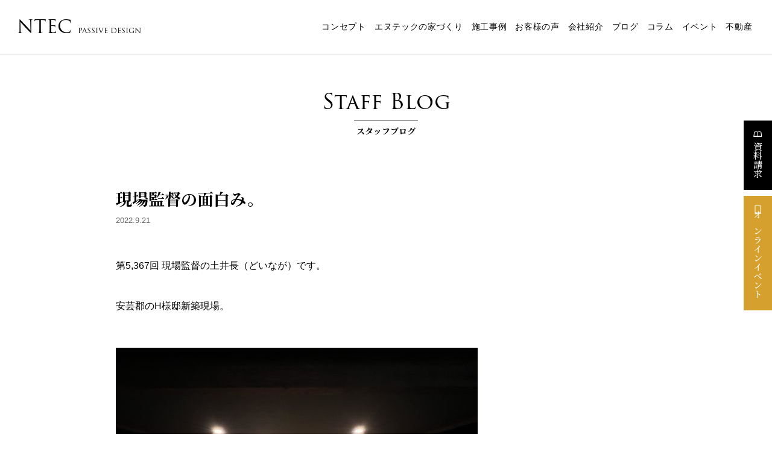

--- FILE ---
content_type: text/html; charset=UTF-8
request_url: https://www.ntecj.co.jp/blog/10286/
body_size: 14817
content:
<!doctype html>
<html lang="ja">
<head>
<meta charset="UTF-8">
<!--[if lt IE 9]>
<script src="https://www.ntecj.co.jp/wp/wp-content/themes/ntec/js/html5shiv.min.js"></script>
<![endif]-->

<!-- Global site tag (gtag.js) - Google Analytics -->
<script async src="https://www.googletagmanager.com/gtag/js?id=G-BM5LN42R8G"></script>
<script>
  window.dataLayer = window.dataLayer || [];
  function gtag(){dataLayer.push(arguments);}
  gtag('js', new Date());

  gtag('config', 'G-BM5LN42R8G');
</script>


<meta name="viewport" content="width=device-width,user-scalable=no,maximum-scale=1" />
<link rel="apple-touch-icon" type="image/png" href="/apple-touch-icon-180x180.png">
<link rel="icon" type="image/png" href="/icon-192x192.png">






	<style>img:is([sizes="auto" i], [sizes^="auto," i]) { contain-intrinsic-size: 3000px 1500px }</style>
	
		<!-- All in One SEO 4.8.2 - aioseo.com -->
		<title>現場監督の面白み。 | 株式会社エヌテック（広島市）</title>
	<meta name="description" content="第5,367回 現場監督の土井長（どいなが）です。 安芸郡のH様邸新築現場。 &amp;n" />
	<meta name="robots" content="max-image-preview:large" />
	<meta name="google-site-verification" content="sd4Ys4_dkZ3T1pL-4RwXXWT7CTUAcLGVYOAX2a_wk5s" />
	<link rel="canonical" href="https://www.ntecj.co.jp/blog/10286/" />
	<meta name="generator" content="All in One SEO (AIOSEO) 4.8.2" />
		<meta property="og:locale" content="ja_JP" />
		<meta property="og:site_name" content="株式会社エヌテック" />
		<meta property="og:type" content="article" />
		<meta property="og:title" content="現場監督の面白み。 | 株式会社エヌテック（広島市）" />
		<meta property="og:description" content="第5,367回 現場監督の土井長（どいなが）です。 安芸郡のH様邸新築現場。 &amp;n" />
		<meta property="og:url" content="https://www.ntecj.co.jp/blog/10286/" />
		<meta property="fb:admins" content="186788471370449" />
		<meta property="og:image" content="https://www.ntecj.co.jp/wp/wp-content/uploads/2022/09/4-1.jpg" />
		<meta property="og:image:secure_url" content="https://www.ntecj.co.jp/wp/wp-content/uploads/2022/09/4-1.jpg" />
		<meta property="og:image:width" content="600" />
		<meta property="og:image:height" content="450" />
		<meta property="article:published_time" content="2022-09-21T04:42:44+00:00" />
		<meta property="article:modified_time" content="2022-09-21T04:42:44+00:00" />
		<meta property="article:publisher" content="https://www.facebook.com/ntecj" />
		<meta name="twitter:card" content="summary_large_image" />
		<meta name="twitter:title" content="現場監督の面白み。 | 株式会社エヌテック（広島市）" />
		<meta name="twitter:description" content="第5,367回 現場監督の土井長（どいなが）です。 安芸郡のH様邸新築現場。 &amp;n" />
		<meta name="twitter:image" content="https://www.ntecj.co.jp/wp/wp-content/uploads/2022/09/4-1.jpg" />
		<script type="application/ld+json" class="aioseo-schema">
			{"@context":"https:\/\/schema.org","@graph":[{"@type":"BreadcrumbList","@id":"https:\/\/www.ntecj.co.jp\/blog\/10286\/#breadcrumblist","itemListElement":[{"@type":"ListItem","@id":"https:\/\/www.ntecj.co.jp\/#listItem","position":1,"name":"\u5bb6","item":"https:\/\/www.ntecj.co.jp\/","nextItem":{"@type":"ListItem","@id":"https:\/\/www.ntecj.co.jp\/blog\/10286\/#listItem","name":"\u73fe\u5834\u76e3\u7763\u306e\u9762\u767d\u307f\u3002"}},{"@type":"ListItem","@id":"https:\/\/www.ntecj.co.jp\/blog\/10286\/#listItem","position":2,"name":"\u73fe\u5834\u76e3\u7763\u306e\u9762\u767d\u307f\u3002","previousItem":{"@type":"ListItem","@id":"https:\/\/www.ntecj.co.jp\/#listItem","name":"\u5bb6"}}]},{"@type":"Organization","@id":"https:\/\/www.ntecj.co.jp\/#organization","name":"\u682a\u5f0f\u4f1a\u793e\u30a8\u30cc\u30c6\u30c3\u30af","description":"\u301c\u30d1\u30c3\u30b7\u30d6\u30c7\u30b6\u30a4\u30f3\u3001\u8010\u9707\u69cb\u6cd5SE\u69cb\u6cd5\u306b\u5f37\u3044\u5de5\u52d9\u5e97","url":"https:\/\/www.ntecj.co.jp\/","logo":{"@type":"ImageObject","url":"https:\/\/www.ntecj.co.jp\/wp\/wp-content\/uploads\/2020\/07\/logo-sp@2x.png","@id":"https:\/\/www.ntecj.co.jp\/blog\/10286\/#organizationLogo","width":240,"height":120},"image":{"@id":"https:\/\/www.ntecj.co.jp\/blog\/10286\/#organizationLogo"},"sameAs":["https:\/\/www.instagram.com\/ntecj\/","https:\/\/www.youtube.com\/channel\/UC3Cjkscxo7XA5SZuujWRetQ"]},{"@type":"WebPage","@id":"https:\/\/www.ntecj.co.jp\/blog\/10286\/#webpage","url":"https:\/\/www.ntecj.co.jp\/blog\/10286\/","name":"\u73fe\u5834\u76e3\u7763\u306e\u9762\u767d\u307f\u3002 | \u682a\u5f0f\u4f1a\u793e\u30a8\u30cc\u30c6\u30c3\u30af\uff08\u5e83\u5cf6\u5e02\uff09","description":"\u7b2c5,367\u56de \u73fe\u5834\u76e3\u7763\u306e\u571f\u4e95\u9577\uff08\u3069\u3044\u306a\u304c\uff09\u3067\u3059\u3002 \u5b89\u82b8\u90e1\u306eH\u69d8\u90b8\u65b0\u7bc9\u73fe\u5834\u3002 &n","inLanguage":"ja","isPartOf":{"@id":"https:\/\/www.ntecj.co.jp\/#website"},"breadcrumb":{"@id":"https:\/\/www.ntecj.co.jp\/blog\/10286\/#breadcrumblist"},"image":{"@type":"ImageObject","url":"https:\/\/www.ntecj.co.jp\/wp\/wp-content\/uploads\/2022\/09\/4-1.jpg","@id":"https:\/\/www.ntecj.co.jp\/blog\/10286\/#mainImage","width":600,"height":450},"primaryImageOfPage":{"@id":"https:\/\/www.ntecj.co.jp\/blog\/10286\/#mainImage"},"datePublished":"2022-09-21T13:42:44+09:00","dateModified":"2022-09-21T13:42:44+09:00"},{"@type":"WebSite","@id":"https:\/\/www.ntecj.co.jp\/#website","url":"https:\/\/www.ntecj.co.jp\/","name":"\u682a\u5f0f\u4f1a\u793e\u30a8\u30cc\u30c6\u30c3\u30af\uff08\u5e83\u5cf6\u5e02\uff09","description":"\u301c\u30d1\u30c3\u30b7\u30d6\u30c7\u30b6\u30a4\u30f3\u3001\u8010\u9707\u69cb\u6cd5SE\u69cb\u6cd5\u306b\u5f37\u3044\u5de5\u52d9\u5e97","inLanguage":"ja","publisher":{"@id":"https:\/\/www.ntecj.co.jp\/#organization"}}]}
		</script>
		<!-- All in One SEO -->

<link rel='dns-prefetch' href='//webfonts.xserver.jp' />
<link rel='stylesheet' id='wp-block-library-css' href='https://www.ntecj.co.jp/wp/wp-includes/css/dist/block-library/style.min.css?ver=6.8.3' type='text/css' media='all' />
<style id='wp-block-library-inline-css' type='text/css'>
.vk-cols--reverse{flex-direction:row-reverse}.vk-cols--hasbtn{margin-bottom:0}.vk-cols--hasbtn>.row>.vk_gridColumn_item,.vk-cols--hasbtn>.wp-block-column{position:relative;padding-bottom:3em}.vk-cols--hasbtn>.row>.vk_gridColumn_item>.wp-block-buttons,.vk-cols--hasbtn>.row>.vk_gridColumn_item>.vk_button,.vk-cols--hasbtn>.wp-block-column>.wp-block-buttons,.vk-cols--hasbtn>.wp-block-column>.vk_button{position:absolute;bottom:0;width:100%}.vk-cols--fit.wp-block-columns{gap:0}.vk-cols--fit.wp-block-columns,.vk-cols--fit.wp-block-columns:not(.is-not-stacked-on-mobile){margin-top:0;margin-bottom:0;justify-content:space-between}.vk-cols--fit.wp-block-columns>.wp-block-column *:last-child,.vk-cols--fit.wp-block-columns:not(.is-not-stacked-on-mobile)>.wp-block-column *:last-child{margin-bottom:0}.vk-cols--fit.wp-block-columns>.wp-block-column>.wp-block-cover,.vk-cols--fit.wp-block-columns:not(.is-not-stacked-on-mobile)>.wp-block-column>.wp-block-cover{margin-top:0}.vk-cols--fit.wp-block-columns.has-background,.vk-cols--fit.wp-block-columns:not(.is-not-stacked-on-mobile).has-background{padding:0}@media(max-width: 599px){.vk-cols--fit.wp-block-columns:not(.has-background)>.wp-block-column:not(.has-background),.vk-cols--fit.wp-block-columns:not(.is-not-stacked-on-mobile):not(.has-background)>.wp-block-column:not(.has-background){padding-left:0 !important;padding-right:0 !important}}@media(min-width: 782px){.vk-cols--fit.wp-block-columns .block-editor-block-list__block.wp-block-column:not(:first-child),.vk-cols--fit.wp-block-columns>.wp-block-column:not(:first-child),.vk-cols--fit.wp-block-columns:not(.is-not-stacked-on-mobile) .block-editor-block-list__block.wp-block-column:not(:first-child),.vk-cols--fit.wp-block-columns:not(.is-not-stacked-on-mobile)>.wp-block-column:not(:first-child){margin-left:0}}@media(min-width: 600px)and (max-width: 781px){.vk-cols--fit.wp-block-columns .wp-block-column:nth-child(2n),.vk-cols--fit.wp-block-columns:not(.is-not-stacked-on-mobile) .wp-block-column:nth-child(2n){margin-left:0}.vk-cols--fit.wp-block-columns .wp-block-column:not(:only-child),.vk-cols--fit.wp-block-columns:not(.is-not-stacked-on-mobile) .wp-block-column:not(:only-child){flex-basis:50% !important}}.vk-cols--fit--gap1.wp-block-columns{gap:1px}@media(min-width: 600px)and (max-width: 781px){.vk-cols--fit--gap1.wp-block-columns .wp-block-column:not(:only-child){flex-basis:calc(50% - 1px) !important}}.vk-cols--fit.vk-cols--grid>.block-editor-block-list__block,.vk-cols--fit.vk-cols--grid>.wp-block-column,.vk-cols--fit.vk-cols--grid:not(.is-not-stacked-on-mobile)>.block-editor-block-list__block,.vk-cols--fit.vk-cols--grid:not(.is-not-stacked-on-mobile)>.wp-block-column{flex-basis:50%;box-sizing:border-box}@media(max-width: 599px){.vk-cols--fit.vk-cols--grid.vk-cols--grid--alignfull>.wp-block-column:nth-child(2)>.wp-block-cover,.vk-cols--fit.vk-cols--grid.vk-cols--grid--alignfull>.wp-block-column:nth-child(2)>.vk_outer,.vk-cols--fit.vk-cols--grid:not(.is-not-stacked-on-mobile).vk-cols--grid--alignfull>.wp-block-column:nth-child(2)>.wp-block-cover,.vk-cols--fit.vk-cols--grid:not(.is-not-stacked-on-mobile).vk-cols--grid--alignfull>.wp-block-column:nth-child(2)>.vk_outer{width:100vw;margin-right:calc((100% - 100vw)/2);margin-left:calc((100% - 100vw)/2)}}@media(min-width: 600px){.vk-cols--fit.vk-cols--grid.vk-cols--grid--alignfull>.wp-block-column:nth-child(2)>.wp-block-cover,.vk-cols--fit.vk-cols--grid.vk-cols--grid--alignfull>.wp-block-column:nth-child(2)>.vk_outer,.vk-cols--fit.vk-cols--grid:not(.is-not-stacked-on-mobile).vk-cols--grid--alignfull>.wp-block-column:nth-child(2)>.wp-block-cover,.vk-cols--fit.vk-cols--grid:not(.is-not-stacked-on-mobile).vk-cols--grid--alignfull>.wp-block-column:nth-child(2)>.vk_outer{margin-right:calc(100% - 50vw);width:50vw}}@media(min-width: 600px){.vk-cols--fit.vk-cols--grid.vk-cols--grid--alignfull.vk-cols--reverse>.wp-block-column,.vk-cols--fit.vk-cols--grid:not(.is-not-stacked-on-mobile).vk-cols--grid--alignfull.vk-cols--reverse>.wp-block-column{margin-left:0;margin-right:0}.vk-cols--fit.vk-cols--grid.vk-cols--grid--alignfull.vk-cols--reverse>.wp-block-column:nth-child(2)>.wp-block-cover,.vk-cols--fit.vk-cols--grid.vk-cols--grid--alignfull.vk-cols--reverse>.wp-block-column:nth-child(2)>.vk_outer,.vk-cols--fit.vk-cols--grid:not(.is-not-stacked-on-mobile).vk-cols--grid--alignfull.vk-cols--reverse>.wp-block-column:nth-child(2)>.wp-block-cover,.vk-cols--fit.vk-cols--grid:not(.is-not-stacked-on-mobile).vk-cols--grid--alignfull.vk-cols--reverse>.wp-block-column:nth-child(2)>.vk_outer{margin-left:calc(100% - 50vw)}}.vk-cols--menu h2,.vk-cols--menu h3,.vk-cols--menu h4,.vk-cols--menu h5{margin-bottom:.2em;text-shadow:#000 0 0 10px}.vk-cols--menu h2:first-child,.vk-cols--menu h3:first-child,.vk-cols--menu h4:first-child,.vk-cols--menu h5:first-child{margin-top:0}.vk-cols--menu p{margin-bottom:1rem;text-shadow:#000 0 0 10px}.vk-cols--menu .wp-block-cover__inner-container:last-child{margin-bottom:0}.vk-cols--fitbnrs .wp-block-column .wp-block-cover:hover img{filter:unset}.vk-cols--fitbnrs .wp-block-column .wp-block-cover:hover{background-color:unset}.vk-cols--fitbnrs .wp-block-column .wp-block-cover:hover .wp-block-cover__image-background{filter:unset !important}.vk-cols--fitbnrs .wp-block-cover .wp-block-cover__inner-container{position:absolute;height:100%;width:100%}.vk-cols--fitbnrs .vk_button{height:100%;margin:0}.vk-cols--fitbnrs .vk_button .vk_button_btn,.vk-cols--fitbnrs .vk_button .btn{height:100%;width:100%;border:none;box-shadow:none;background-color:unset !important;transition:unset}.vk-cols--fitbnrs .vk_button .vk_button_btn:hover,.vk-cols--fitbnrs .vk_button .btn:hover{transition:unset}.vk-cols--fitbnrs .vk_button .vk_button_btn:after,.vk-cols--fitbnrs .vk_button .btn:after{border:none}.vk-cols--fitbnrs .vk_button .vk_button_link_txt{width:100%;position:absolute;top:50%;left:50%;transform:translateY(-50%) translateX(-50%);font-size:2rem;text-shadow:#000 0 0 10px}.vk-cols--fitbnrs .vk_button .vk_button_link_subCaption{width:100%;position:absolute;top:calc(50% + 2.2em);left:50%;transform:translateY(-50%) translateX(-50%);text-shadow:#000 0 0 10px}@media(min-width: 992px){.vk-cols--media.wp-block-columns{gap:3rem}}.vk-fit-map figure{margin-bottom:0}.vk-fit-map iframe{position:relative;margin-bottom:0;display:block;max-height:400px;width:100vw}.vk-fit-map:is(.alignfull,.alignwide) div{max-width:100%}.vk-table--th--width25 :where(tr>*:first-child){width:25%}.vk-table--th--width30 :where(tr>*:first-child){width:30%}.vk-table--th--width35 :where(tr>*:first-child){width:35%}.vk-table--th--width40 :where(tr>*:first-child){width:40%}.vk-table--th--bg-bright :where(tr>*:first-child){background-color:var(--wp--preset--color--bg-secondary, rgba(0, 0, 0, 0.05))}@media(max-width: 599px){.vk-table--mobile-block :is(th,td){width:100%;display:block}.vk-table--mobile-block.wp-block-table table :is(th,td){border-top:none}}.vk-table--width--th25 :where(tr>*:first-child){width:25%}.vk-table--width--th30 :where(tr>*:first-child){width:30%}.vk-table--width--th35 :where(tr>*:first-child){width:35%}.vk-table--width--th40 :where(tr>*:first-child){width:40%}.no-margin{margin:0}@media(max-width: 599px){.wp-block-image.vk-aligncenter--mobile>.alignright{float:none;margin-left:auto;margin-right:auto}.vk-no-padding-horizontal--mobile{padding-left:0 !important;padding-right:0 !important}}
/* VK Color Palettes */
</style>
<style id='classic-theme-styles-inline-css' type='text/css'>
/*! This file is auto-generated */
.wp-block-button__link{color:#fff;background-color:#32373c;border-radius:9999px;box-shadow:none;text-decoration:none;padding:calc(.667em + 2px) calc(1.333em + 2px);font-size:1.125em}.wp-block-file__button{background:#32373c;color:#fff;text-decoration:none}
</style>
<link rel='stylesheet' id='vk-components-style-css' href='https://www.ntecj.co.jp/wp/wp-content/plugins/vk-blocks-pro/vendor/vektor-inc/vk-component/src//assets/css/vk-components.css?ver=1.6.5' type='text/css' media='all' />
<style id='global-styles-inline-css' type='text/css'>
:root{--wp--preset--aspect-ratio--square: 1;--wp--preset--aspect-ratio--4-3: 4/3;--wp--preset--aspect-ratio--3-4: 3/4;--wp--preset--aspect-ratio--3-2: 3/2;--wp--preset--aspect-ratio--2-3: 2/3;--wp--preset--aspect-ratio--16-9: 16/9;--wp--preset--aspect-ratio--9-16: 9/16;--wp--preset--color--black: #000000;--wp--preset--color--cyan-bluish-gray: #abb8c3;--wp--preset--color--white: #ffffff;--wp--preset--color--pale-pink: #f78da7;--wp--preset--color--vivid-red: #cf2e2e;--wp--preset--color--luminous-vivid-orange: #ff6900;--wp--preset--color--luminous-vivid-amber: #fcb900;--wp--preset--color--light-green-cyan: #7bdcb5;--wp--preset--color--vivid-green-cyan: #00d084;--wp--preset--color--pale-cyan-blue: #8ed1fc;--wp--preset--color--vivid-cyan-blue: #0693e3;--wp--preset--color--vivid-purple: #9b51e0;--wp--preset--gradient--vivid-cyan-blue-to-vivid-purple: linear-gradient(135deg,rgba(6,147,227,1) 0%,rgb(155,81,224) 100%);--wp--preset--gradient--light-green-cyan-to-vivid-green-cyan: linear-gradient(135deg,rgb(122,220,180) 0%,rgb(0,208,130) 100%);--wp--preset--gradient--luminous-vivid-amber-to-luminous-vivid-orange: linear-gradient(135deg,rgba(252,185,0,1) 0%,rgba(255,105,0,1) 100%);--wp--preset--gradient--luminous-vivid-orange-to-vivid-red: linear-gradient(135deg,rgba(255,105,0,1) 0%,rgb(207,46,46) 100%);--wp--preset--gradient--very-light-gray-to-cyan-bluish-gray: linear-gradient(135deg,rgb(238,238,238) 0%,rgb(169,184,195) 100%);--wp--preset--gradient--cool-to-warm-spectrum: linear-gradient(135deg,rgb(74,234,220) 0%,rgb(151,120,209) 20%,rgb(207,42,186) 40%,rgb(238,44,130) 60%,rgb(251,105,98) 80%,rgb(254,248,76) 100%);--wp--preset--gradient--blush-light-purple: linear-gradient(135deg,rgb(255,206,236) 0%,rgb(152,150,240) 100%);--wp--preset--gradient--blush-bordeaux: linear-gradient(135deg,rgb(254,205,165) 0%,rgb(254,45,45) 50%,rgb(107,0,62) 100%);--wp--preset--gradient--luminous-dusk: linear-gradient(135deg,rgb(255,203,112) 0%,rgb(199,81,192) 50%,rgb(65,88,208) 100%);--wp--preset--gradient--pale-ocean: linear-gradient(135deg,rgb(255,245,203) 0%,rgb(182,227,212) 50%,rgb(51,167,181) 100%);--wp--preset--gradient--electric-grass: linear-gradient(135deg,rgb(202,248,128) 0%,rgb(113,206,126) 100%);--wp--preset--gradient--midnight: linear-gradient(135deg,rgb(2,3,129) 0%,rgb(40,116,252) 100%);--wp--preset--font-size--small: 13px;--wp--preset--font-size--medium: 20px;--wp--preset--font-size--large: 36px;--wp--preset--font-size--x-large: 42px;--wp--preset--spacing--20: 0.44rem;--wp--preset--spacing--30: 0.67rem;--wp--preset--spacing--40: 1rem;--wp--preset--spacing--50: 1.5rem;--wp--preset--spacing--60: 2.25rem;--wp--preset--spacing--70: 3.38rem;--wp--preset--spacing--80: 5.06rem;--wp--preset--shadow--natural: 6px 6px 9px rgba(0, 0, 0, 0.2);--wp--preset--shadow--deep: 12px 12px 50px rgba(0, 0, 0, 0.4);--wp--preset--shadow--sharp: 6px 6px 0px rgba(0, 0, 0, 0.2);--wp--preset--shadow--outlined: 6px 6px 0px -3px rgba(255, 255, 255, 1), 6px 6px rgba(0, 0, 0, 1);--wp--preset--shadow--crisp: 6px 6px 0px rgba(0, 0, 0, 1);}:where(.is-layout-flex){gap: 0.5em;}:where(.is-layout-grid){gap: 0.5em;}body .is-layout-flex{display: flex;}.is-layout-flex{flex-wrap: wrap;align-items: center;}.is-layout-flex > :is(*, div){margin: 0;}body .is-layout-grid{display: grid;}.is-layout-grid > :is(*, div){margin: 0;}:where(.wp-block-columns.is-layout-flex){gap: 2em;}:where(.wp-block-columns.is-layout-grid){gap: 2em;}:where(.wp-block-post-template.is-layout-flex){gap: 1.25em;}:where(.wp-block-post-template.is-layout-grid){gap: 1.25em;}.has-black-color{color: var(--wp--preset--color--black) !important;}.has-cyan-bluish-gray-color{color: var(--wp--preset--color--cyan-bluish-gray) !important;}.has-white-color{color: var(--wp--preset--color--white) !important;}.has-pale-pink-color{color: var(--wp--preset--color--pale-pink) !important;}.has-vivid-red-color{color: var(--wp--preset--color--vivid-red) !important;}.has-luminous-vivid-orange-color{color: var(--wp--preset--color--luminous-vivid-orange) !important;}.has-luminous-vivid-amber-color{color: var(--wp--preset--color--luminous-vivid-amber) !important;}.has-light-green-cyan-color{color: var(--wp--preset--color--light-green-cyan) !important;}.has-vivid-green-cyan-color{color: var(--wp--preset--color--vivid-green-cyan) !important;}.has-pale-cyan-blue-color{color: var(--wp--preset--color--pale-cyan-blue) !important;}.has-vivid-cyan-blue-color{color: var(--wp--preset--color--vivid-cyan-blue) !important;}.has-vivid-purple-color{color: var(--wp--preset--color--vivid-purple) !important;}.has-black-background-color{background-color: var(--wp--preset--color--black) !important;}.has-cyan-bluish-gray-background-color{background-color: var(--wp--preset--color--cyan-bluish-gray) !important;}.has-white-background-color{background-color: var(--wp--preset--color--white) !important;}.has-pale-pink-background-color{background-color: var(--wp--preset--color--pale-pink) !important;}.has-vivid-red-background-color{background-color: var(--wp--preset--color--vivid-red) !important;}.has-luminous-vivid-orange-background-color{background-color: var(--wp--preset--color--luminous-vivid-orange) !important;}.has-luminous-vivid-amber-background-color{background-color: var(--wp--preset--color--luminous-vivid-amber) !important;}.has-light-green-cyan-background-color{background-color: var(--wp--preset--color--light-green-cyan) !important;}.has-vivid-green-cyan-background-color{background-color: var(--wp--preset--color--vivid-green-cyan) !important;}.has-pale-cyan-blue-background-color{background-color: var(--wp--preset--color--pale-cyan-blue) !important;}.has-vivid-cyan-blue-background-color{background-color: var(--wp--preset--color--vivid-cyan-blue) !important;}.has-vivid-purple-background-color{background-color: var(--wp--preset--color--vivid-purple) !important;}.has-black-border-color{border-color: var(--wp--preset--color--black) !important;}.has-cyan-bluish-gray-border-color{border-color: var(--wp--preset--color--cyan-bluish-gray) !important;}.has-white-border-color{border-color: var(--wp--preset--color--white) !important;}.has-pale-pink-border-color{border-color: var(--wp--preset--color--pale-pink) !important;}.has-vivid-red-border-color{border-color: var(--wp--preset--color--vivid-red) !important;}.has-luminous-vivid-orange-border-color{border-color: var(--wp--preset--color--luminous-vivid-orange) !important;}.has-luminous-vivid-amber-border-color{border-color: var(--wp--preset--color--luminous-vivid-amber) !important;}.has-light-green-cyan-border-color{border-color: var(--wp--preset--color--light-green-cyan) !important;}.has-vivid-green-cyan-border-color{border-color: var(--wp--preset--color--vivid-green-cyan) !important;}.has-pale-cyan-blue-border-color{border-color: var(--wp--preset--color--pale-cyan-blue) !important;}.has-vivid-cyan-blue-border-color{border-color: var(--wp--preset--color--vivid-cyan-blue) !important;}.has-vivid-purple-border-color{border-color: var(--wp--preset--color--vivid-purple) !important;}.has-vivid-cyan-blue-to-vivid-purple-gradient-background{background: var(--wp--preset--gradient--vivid-cyan-blue-to-vivid-purple) !important;}.has-light-green-cyan-to-vivid-green-cyan-gradient-background{background: var(--wp--preset--gradient--light-green-cyan-to-vivid-green-cyan) !important;}.has-luminous-vivid-amber-to-luminous-vivid-orange-gradient-background{background: var(--wp--preset--gradient--luminous-vivid-amber-to-luminous-vivid-orange) !important;}.has-luminous-vivid-orange-to-vivid-red-gradient-background{background: var(--wp--preset--gradient--luminous-vivid-orange-to-vivid-red) !important;}.has-very-light-gray-to-cyan-bluish-gray-gradient-background{background: var(--wp--preset--gradient--very-light-gray-to-cyan-bluish-gray) !important;}.has-cool-to-warm-spectrum-gradient-background{background: var(--wp--preset--gradient--cool-to-warm-spectrum) !important;}.has-blush-light-purple-gradient-background{background: var(--wp--preset--gradient--blush-light-purple) !important;}.has-blush-bordeaux-gradient-background{background: var(--wp--preset--gradient--blush-bordeaux) !important;}.has-luminous-dusk-gradient-background{background: var(--wp--preset--gradient--luminous-dusk) !important;}.has-pale-ocean-gradient-background{background: var(--wp--preset--gradient--pale-ocean) !important;}.has-electric-grass-gradient-background{background: var(--wp--preset--gradient--electric-grass) !important;}.has-midnight-gradient-background{background: var(--wp--preset--gradient--midnight) !important;}.has-small-font-size{font-size: var(--wp--preset--font-size--small) !important;}.has-medium-font-size{font-size: var(--wp--preset--font-size--medium) !important;}.has-large-font-size{font-size: var(--wp--preset--font-size--large) !important;}.has-x-large-font-size{font-size: var(--wp--preset--font-size--x-large) !important;}
:where(.wp-block-post-template.is-layout-flex){gap: 1.25em;}:where(.wp-block-post-template.is-layout-grid){gap: 1.25em;}
:where(.wp-block-columns.is-layout-flex){gap: 2em;}:where(.wp-block-columns.is-layout-grid){gap: 2em;}
:root :where(.wp-block-pullquote){font-size: 1.5em;line-height: 1.6;}
</style>
<link rel='stylesheet' id='vk-swiper-style-css' href='https://www.ntecj.co.jp/wp/wp-content/plugins/vk-blocks-pro/vendor/vektor-inc/vk-swiper/src/assets/css/swiper-bundle.min.css?ver=11.0.2' type='text/css' media='all' />
<link rel='stylesheet' id='vkblocks-bootstrap-css' href='https://www.ntecj.co.jp/wp/wp-content/plugins/vk-blocks-pro/build/bootstrap_vk_using.css?ver=4.3.1' type='text/css' media='all' />
<link rel='stylesheet' id='vk-blocks-build-css-css' href='https://www.ntecj.co.jp/wp/wp-content/plugins/vk-blocks-pro/build/block-build.css?ver=1.103.0.0' type='text/css' media='all' />
<style id='vk-blocks-build-css-inline-css' type='text/css'>
:root {--vk_flow-arrow: url(https://www.ntecj.co.jp/wp/wp-content/plugins/vk-blocks-pro/inc/vk-blocks/images/arrow_bottom.svg);--vk_image-mask-circle: url(https://www.ntecj.co.jp/wp/wp-content/plugins/vk-blocks-pro/inc/vk-blocks/images/circle.svg);--vk_image-mask-wave01: url(https://www.ntecj.co.jp/wp/wp-content/plugins/vk-blocks-pro/inc/vk-blocks/images/wave01.svg);--vk_image-mask-wave02: url(https://www.ntecj.co.jp/wp/wp-content/plugins/vk-blocks-pro/inc/vk-blocks/images/wave02.svg);--vk_image-mask-wave03: url(https://www.ntecj.co.jp/wp/wp-content/plugins/vk-blocks-pro/inc/vk-blocks/images/wave03.svg);--vk_image-mask-wave04: url(https://www.ntecj.co.jp/wp/wp-content/plugins/vk-blocks-pro/inc/vk-blocks/images/wave04.svg);}
:root { --vk-size-text: 16px; /* --vk-color-primary is deprecated. */ --vk-color-primary:#337ab7; }

	:root {

		--vk-balloon-border-width:1px;

		--vk-balloon-speech-offset:-12px;
	}
	
</style>
<link rel='stylesheet' id='vk-font-awesome-css' href='https://www.ntecj.co.jp/wp/wp-content/plugins/vk-blocks-pro/vendor/vektor-inc/font-awesome-versions/src/versions/6/css/all.min.css?ver=6.4.2' type='text/css' media='all' />
<link rel='stylesheet' id='fancybox-css' href='https://www.ntecj.co.jp/wp/wp-content/plugins/easy-fancybox/fancybox/1.5.4/jquery.fancybox.min.css?ver=6.8.3' type='text/css' media='screen' />
<style>.login h1 a {
    background-size: 120px !important;
    height: 60px !important;
    width: 120px !important;
}</style><script type="text/javascript" id="vk-blocks/breadcrumb-script-js-extra">
/* <![CDATA[ */
var vkBreadcrumbSeparator = {"separator":""};
/* ]]> */
</script>
<script type="text/javascript" src="https://www.ntecj.co.jp/wp/wp-content/plugins/vk-blocks-pro/build/vk-breadcrumb.min.js?ver=1.103.0.0" id="vk-blocks/breadcrumb-script-js"></script>
<script type="text/javascript" src="https://www.ntecj.co.jp/wp/wp-includes/js/jquery/jquery.min.js?ver=3.7.1" id="jquery-core-js"></script>
<script type="text/javascript" src="https://www.ntecj.co.jp/wp/wp-includes/js/jquery/jquery-migrate.min.js?ver=3.4.1" id="jquery-migrate-js"></script>
<script type="text/javascript" src="//webfonts.xserver.jp/js/xserverv3.js?fadein=0&amp;ver=2.0.8" id="typesquare_std-js"></script>
<link rel="https://api.w.org/" href="https://www.ntecj.co.jp/wp-json/" /><link rel="alternate" title="JSON" type="application/json" href="https://www.ntecj.co.jp/wp-json/wp/v2/blog/10286" /><link rel='shortlink' href='https://www.ntecj.co.jp/?p=10286' />
<link rel="alternate" title="oEmbed (JSON)" type="application/json+oembed" href="https://www.ntecj.co.jp/wp-json/oembed/1.0/embed?url=https%3A%2F%2Fwww.ntecj.co.jp%2Fblog%2F10286%2F" />
<link rel="alternate" title="oEmbed (XML)" type="text/xml+oembed" href="https://www.ntecj.co.jp/wp-json/oembed/1.0/embed?url=https%3A%2F%2Fwww.ntecj.co.jp%2Fblog%2F10286%2F&#038;format=xml" />
<script src="https://kit.fontawesome.com/e8bfb922d0.js" crossorigin="anonymous"></script>
<link rel="stylesheet" href="https://use.typekit.net/xxe0xuy.css">
<link rel="stylesheet" href="https://maxcdn.bootstrapcdn.com/font-awesome/4.3.0/css/font-awesome.min.css">
<link href="https://fonts.googleapis.com/css?family=Noto+Serif+JP:200,300,400,500,600,700,900" rel="stylesheet">
<link rel="stylesheet" type="text/css" href="https://www.ntecj.co.jp/wp/wp-content/themes/ntec/css/drawer.css">
<link rel="stylesheet" type="text/css" href="https://www.ntecj.co.jp/wp/wp-content/themes/ntec/css/common.css"><link rel="stylesheet" type="text/css" href="https://www.ntecj.co.jp/wp/wp-content/themes/ntec/css/blog.css"/>
</head>

<body class="drawer drawer--right">

<!--===== HEADER =====-->
<header>
<h1><a href="/">NTEC<small>PASSIVE DESIGN</small></a></h1>
<nav id="headnavi">
<ul>
<li><a href="/concept">コンセプト</a>
	<div class="child">
	<div class="wrapper_s">
    <ul>
	<li><a href="/concept">コンセプト</a></li>
	<li><a href="/passivedesign">パッシブデザイン</a></li>
    <li><a href="/sekoho">耐震構法・SE構法</a></li>
	<li><a href="/comfortdesign">快適な暮らしの設計</a></li>
    </ul>
	</div>
    </div>
</li>
<li><a href="flowchart">エヌテックの家づくり</a>
	<div class="child">
	<div class="wrapper_s">
    <ul>
    <li><a href="/flowchart">フローチャート</a></li>
    <li><a href="/technology">エヌテックの技術</a></li>
    <li><a href="/column">家づくりコラム</a></li>
    <li><a href="/reform">リフォーム</a></li>
    </ul>
	</div>
    </div>
</li>
<li><a href="/works">施工事例</a></li>
<li><a href="/customer">お客様の声</a>
	<div class="child">
	<div class="wrapper_s">
    <ul>
    <li><a href="/voice">インタビュー</a></li>
    <li><a href="/customer_column/">お客様コラム</a></li>
    </ul>
	</div>
    </div>
</li>
<li><a href="/about">会社紹介</a>
<div class="child">
	<div class="wrapper_s">
	<ul>
	<li><a href="/about">会社概要・沿革・アクセス</a></li>
	<li><a href="/staff">スタッフ紹介</a></li>
	<li><a href="/about/conceptroom">コンセプトルーム「檪」</a></li>
	<li><a href="/news">お知らせ</a></li>
	<li><a href="/blog">スタッフブログ</a></li>
	<li><a href="/about/recruit">求人情報</a></li>
	</ul>
	</div>
	</div>
</li>
<li><a href="/blog">ブログ</a></li>
<li><a href="/column">コラム</a></li>
<li><a href="/event">イベント</a></li>
<li><a href="https://fudosan.ntecj.co.jp/" target="_blank">不動産</a></li>
</ul>

</nav>
</header>

	<nav id="side">
		<div class="contact"><a href="/contact">資料請求</a></div>
		<div class="online"><a href="/online">オンラインイベント</a></div>
	</nav>

<main class="second" id="blog">

<section class="pagetitle">
<h2 class="midashi"><a href="https://www.ntecj.co.jp/blog"><span class="eng">Staff Blog</span>スタッフブログ</a></h2>
</section>


<div class="wrapper_ss">
<section id="single">


<article>
<div class="title">
<h1>現場監督の面白み。</h1>
<div class="date"><!--投稿日／-->2022.9.21<!--　更新日／2022.9.21--></div>
</div>

<div class="honbun">
<p>第5,367回 現場監督の土井長（どいなが）です。</p>
<p>安芸郡のH様邸新築現場。</p>
<p><img fetchpriority="high" decoding="async" class="alignnone size-full wp-image-10287" src="https://www.ntecj.co.jp/wp/wp-content/uploads/2022/09/1-2.jpg" alt="" width="600" height="450" /></p>
<p>&nbsp;</p>
<p><img decoding="async" class="alignnone size-medium wp-image-10288" src="https://www.ntecj.co.jp/wp/wp-content/uploads/2022/09/2-2.jpg" alt="" width="600" height="450" /></p>
<p>&nbsp;</p>
<p><img decoding="async" class="alignnone size-medium wp-image-10289" src="https://www.ntecj.co.jp/wp/wp-content/uploads/2022/09/3-2.jpg" alt="" width="600" height="450" /></p>
<p>&nbsp;</p>
<p><img loading="lazy" decoding="async" class="alignnone size-medium wp-image-10290" src="https://www.ntecj.co.jp/wp/wp-content/uploads/2022/09/4-1.jpg" alt="" width="600" height="450" /></p>
<p>&nbsp;</p>
<p><img loading="lazy" decoding="async" class="alignnone size-medium wp-image-10291" src="https://www.ntecj.co.jp/wp/wp-content/uploads/2022/09/5-1.jpg" alt="" width="600" height="450" /></p>
<p>&nbsp;</p>
<p><img loading="lazy" decoding="async" class="alignnone size-medium wp-image-10292" src="https://www.ntecj.co.jp/wp/wp-content/uploads/2022/09/6.jpg" alt="" width="500" height="667" /></p>
<p>先週末に床や建具枠などの養生撤去作業を行いました。<br />
他の建築会社さんでは、<br />
この養生撤去作業は業者さんにお願いする事が多いと思いますが、<br />
エヌテックでは監督が行います。</p>
<p>大切に工程を進めていた現場監督だからこそ、<br />
傷や汚れを付けない様に丁寧に作業をする。<br />
また、養生撤去を行った際に隅から隅まで、綺麗に掃除を行うので、<br />
細かいところまで目視する事が出来ます。<br />
その事で、施工不良や忘れなどにいち早く気付く事が出来などの理由です。</p>
<p>数カ月も掛って見届けてきて、誰よりも早く一番に仕上りが見れる。<br />
これは、現場監督の特権でもあります。</p>
<p>&nbsp;</p>
</div>

<div class="tag">
<a href="https://www.ntecj.co.jp/blog/blog_tag/%e7%8f%be%e5%a0%b4%e7%9b%a3%e7%9d%a3%e3%81%ae%e9%9d%a2%e7%99%bd%e3%81%bf%e3%80%82/" rel="tag">現場監督の面白み。</a></div>

<div class="cat">
<h4>Category / </h4>
<ul>
<li><a href="https://www.ntecj.co.jp/blog/blog_cat/doinaga/" rel="tag">土井長ブログ</a></li></ul>
</div>
</article>

       


<div class="navi">
<div class="nav_single">
<a href="https://www.ntecj.co.jp/blog/10283/" rel="prev">« 前へ</a><a href="https://www.ntecj.co.jp/blog">記事一覧</a><a href="https://www.ntecj.co.jp/blog/10296/" rel="next">次へ »</a></div>
</div>


<div class="list" id="blog_sub">
<article class="blog_category">
<h2>Writer</h2>
<ul><li><a href="https://www.ntecj.co.jp/blog/blog_cat/kirita/">桐田ブログ</a></li><li><a href="https://www.ntecj.co.jp/blog/blog_cat/nosaka/">野坂ブログ</a></li><li><a href="https://www.ntecj.co.jp/blog/blog_cat/butsuzaki/">佛﨑ブログ</a></li><li><a href="https://www.ntecj.co.jp/blog/blog_cat/doinaga/">土井長ブログ</a></li><li><a href="https://www.ntecj.co.jp/blog/blog_cat/taniguchi/">谷口ブログ</a></li><li><a href="https://www.ntecj.co.jp/blog/blog_cat/kanda/">神田ブログ</a></li><li><a href="https://www.ntecj.co.jp/blog/blog_cat/iida/">飯田ブログ</a></li><li><a href="https://www.ntecj.co.jp/blog/blog_cat/watanabe/">渡辺ブログ</a></li></ul></article>

<article id="tag">
<h2>Tags</h2>
<div class="tagcloud">
<a href="https://www.ntecj.co.jp/blog/blog_tag/%e3%81%8a%e5%ae%b6%e3%81%ae%e3%82%a2%e3%82%a4%e3%83%87%e3%82%a2/" class="tag-cloud-link tag-link-98 tag-link-position-1" style="font-size: 12pt;">お家のアイデア</a>
<a href="https://www.ntecj.co.jp/blog/blog_tag/%e3%81%8a%e7%9f%a5%e3%82%89%e3%81%9b/" class="tag-cloud-link tag-link-104 tag-link-position-2" style="font-size: 12pt;">お知らせ</a>
<a href="https://www.ntecj.co.jp/blog/blog_tag/%e3%82%a4%e3%83%99%e3%83%b3%e3%83%88/" class="tag-cloud-link tag-link-109 tag-link-position-3" style="font-size: 12pt;">イベント</a>
<a href="https://www.ntecj.co.jp/blog/blog_tag/%e3%82%a8%e3%83%8c%e3%83%86%e3%83%83%e3%82%af%e3%83%af%e3%83%bc%e3%82%af%e3%82%b9/" class="tag-cloud-link tag-link-91 tag-link-position-4" style="font-size: 12pt;">エヌテックワークス</a>
<a href="https://www.ntecj.co.jp/blog/blog_tag/%e3%82%a8%e3%83%8c%e3%83%86%e3%83%83%e3%82%af%e4%ba%8b%e5%8b%99%e6%89%80/" class="tag-cloud-link tag-link-146 tag-link-position-5" style="font-size: 12pt;">エヌテック事務所</a>
<a href="https://www.ntecj.co.jp/blog/blog_tag/%e3%82%ab%e3%83%a1%e3%83%a9%e8%ac%9b%e7%bf%92%e4%bc%9a/" class="tag-cloud-link tag-link-95 tag-link-position-6" style="font-size: 12pt;">カメラ講習会</a>
<a href="https://www.ntecj.co.jp/blog/blog_tag/%e3%82%b9%e3%82%bf%e3%83%83%e3%83%95%e3%81%ae%e6%9a%ae%e3%82%89%e3%81%97/" class="tag-cloud-link tag-link-108 tag-link-position-7" style="font-size: 12pt;">スタッフの暮らし</a>
<a href="https://www.ntecj.co.jp/blog/blog_tag/%e3%82%bb%e3%83%9f%e3%83%8a%e3%83%bc/" class="tag-cloud-link tag-link-94 tag-link-position-8" style="font-size: 12pt;">セミナー</a>
<a href="https://www.ntecj.co.jp/blog/blog_tag/%e3%82%bf%e3%82%a4%e3%83%ab%e5%b7%a5%e4%ba%8b%e3%80%82/" class="tag-cloud-link tag-link-127 tag-link-position-9" style="font-size: 12pt;">タイル工事。</a>
<a href="https://www.ntecj.co.jp/blog/blog_tag/%e3%83%91%e3%83%83%e3%82%b7%e3%83%96%e3%83%87%e3%82%b6%e3%82%a4%e3%83%b3/" class="tag-cloud-link tag-link-106 tag-link-position-10" style="font-size: 12pt;">パッシブデザイン</a>
<a href="https://www.ntecj.co.jp/blog/blog_tag/%e3%83%91%e3%83%83%e3%82%b7%e3%83%96%e3%83%87%e3%82%b6%e3%82%a4%e3%83%b3%e5%8b%89%e5%bc%b7%e4%bc%9a/" class="tag-cloud-link tag-link-72 tag-link-position-11" style="font-size: 12pt;">パッシブデザイン勉強会</a>
<a href="https://www.ntecj.co.jp/blog/blog_tag/%e3%83%9e%e3%83%b3%e3%82%b7%e3%83%a7%e3%83%b3%e6%94%b9%e4%bf%ae%e5%b7%a5%e4%ba%8b%e3%80%82/" class="tag-cloud-link tag-link-113 tag-link-position-12" style="font-size: 12pt;">マンション改修工事。</a>
<a href="https://www.ntecj.co.jp/blog/blog_tag/%e4%b8%8a%e6%a3%9f%e5%bc%8f/" class="tag-cloud-link tag-link-89 tag-link-position-13" style="font-size: 12pt;">上棟式</a>
<a href="https://www.ntecj.co.jp/blog/blog_tag/%e4%b8%8d%e5%8b%95%e7%94%a3%e4%ba%8b%e6%a5%ad%e9%83%a8/" class="tag-cloud-link tag-link-139 tag-link-position-14" style="font-size: 12pt;">不動産事業部</a>
<a href="https://www.ntecj.co.jp/blog/blog_tag/%e4%bc%91%e6%97%a5%e3%80%82/" class="tag-cloud-link tag-link-100 tag-link-position-15" style="font-size: 12pt;">休日。</a>
<a href="https://www.ntecj.co.jp/blog/blog_tag/%e4%bc%91%e6%97%a5%e3%81%ae%e9%81%8e%e3%81%94%e3%81%97%e6%96%b9%e3%80%82/" class="tag-cloud-link tag-link-102 tag-link-position-16" style="font-size: 12pt;">休日の過ごし方。</a>
<a href="https://www.ntecj.co.jp/blog/blog_tag/%e4%bd%8f%e3%81%be%e3%81%84%e3%81%ae%e3%81%93%e3%81%a8/" class="tag-cloud-link tag-link-103 tag-link-position-17" style="font-size: 12pt;">住まいのこと</a>
<a href="https://www.ntecj.co.jp/blog/blog_tag/%e5%8f%a4%e6%b0%91%e5%ae%b6%e3%80%82/" class="tag-cloud-link tag-link-130 tag-link-position-18" style="font-size: 12pt;">古民家。</a>
<a href="https://www.ntecj.co.jp/blog/blog_tag/%e5%9c%9f%e5%9c%b0%e6%8e%a2%e3%81%97/" class="tag-cloud-link tag-link-132 tag-link-position-19" style="font-size: 12pt;">土地探し</a>
<a href="https://www.ntecj.co.jp/blog/blog_tag/%e5%9c%b0%e9%8e%ae%e7%a5%ad/" class="tag-cloud-link tag-link-93 tag-link-position-20" style="font-size: 12pt;">地鎮祭</a>
<a href="https://www.ntecj.co.jp/blog/blog_tag/%e5%a4%96%e5%a3%81%e5%b7%a5%e4%ba%8b%e3%80%82/" class="tag-cloud-link tag-link-128 tag-link-position-21" style="font-size: 12pt;">外壁工事。</a>
<a href="https://www.ntecj.co.jp/blog/blog_tag/%e5%ae%8c%e6%88%90%e8%a6%8b%e5%ad%a6%e4%bc%9a/" class="tag-cloud-link tag-link-88 tag-link-position-22" style="font-size: 12pt;">完成見学会</a>
<a href="https://www.ntecj.co.jp/blog/blog_tag/%e5%ae%8c%e6%88%90%e8%a6%8b%e5%ad%a6%e4%bc%9a%e3%81%ae%e9%96%8b%e5%82%ac%e3%80%82/" class="tag-cloud-link tag-link-119 tag-link-position-23" style="font-size: 12pt;">完成見学会の開催。</a>
<a href="https://www.ntecj.co.jp/blog/blog_tag/%e5%b7%a5%e4%ba%8b%e9%96%8b%e5%a7%8b%e3%80%82/" class="tag-cloud-link tag-link-131 tag-link-position-24" style="font-size: 12pt;">工事開始。</a>
<a href="https://www.ntecj.co.jp/blog/blog_tag/%e6%8c%a8%e6%8b%b6/" class="tag-cloud-link tag-link-138 tag-link-position-25" style="font-size: 12pt;">挨拶</a>
<a href="https://www.ntecj.co.jp/blog/blog_tag/%e6%94%b9%e4%bf%ae%e5%b7%a5%e4%ba%8b%e3%81%ae%e5%a4%a7%e4%ba%8b%e3%81%aa%e4%ba%8b%e3%80%82/" class="tag-cloud-link tag-link-126 tag-link-position-26" style="font-size: 12pt;">改修工事の大事な事。</a>
<a href="https://www.ntecj.co.jp/blog/blog_tag/%e6%94%b9%e4%bf%ae%e5%b7%a5%e4%ba%8b%e3%81%ae%e6%b3%a8%e6%84%8f%e7%82%b9%e3%80%82/" class="tag-cloud-link tag-link-124 tag-link-position-27" style="font-size: 12pt;">改修工事の注意点。</a>
<a href="https://www.ntecj.co.jp/blog/blog_tag/%e6%94%b9%e4%bf%ae%e5%b7%a5%e4%ba%8b%e3%81%ae%e9%9b%a3%e3%81%97%e3%81%95%e3%80%82/" class="tag-cloud-link tag-link-122 tag-link-position-28" style="font-size: 12pt;">改修工事の難しさ。</a>
<a href="https://www.ntecj.co.jp/blog/blog_tag/%e6%96%b0%e3%81%97%e3%81%84%e3%83%97%e3%83%ad%e3%82%b8%e3%82%a7%e3%82%af%e3%83%88%e3%80%82/" class="tag-cloud-link tag-link-133 tag-link-position-29" style="font-size: 12pt;">新しいプロジェクト。</a>
<a href="https://www.ntecj.co.jp/blog/blog_tag/%e6%96%b0%e3%83%97%e3%83%ad%e3%82%b8%e3%82%a7%e3%82%af%e3%83%88%e3%80%82/" class="tag-cloud-link tag-link-129 tag-link-position-30" style="font-size: 12pt;">新プロジェクト。</a>
<a href="https://www.ntecj.co.jp/blog/blog_tag/%e6%96%b0%e7%af%89%e5%b7%a5%e4%ba%8b%e3%81%ae%e5%ae%8c%e4%ba%86%e3%80%82/" class="tag-cloud-link tag-link-77 tag-link-position-31" style="font-size: 12pt;">新築工事の完了。</a>
<a href="https://www.ntecj.co.jp/blog/blog_tag/%e6%97%a5%e3%80%85%e3%81%ae%e3%81%93%e3%81%a8/" class="tag-cloud-link tag-link-143 tag-link-position-32" style="font-size: 12pt;">日々のこと</a>
<a href="https://www.ntecj.co.jp/blog/blog_tag/%e6%9c%ac%e5%b9%b4%e3%82%82%e3%80%81%e3%82%88%e3%82%8d%e3%81%97%e3%81%8f%e3%81%8a%e9%a1%98%e3%81%84%e8%87%b4%e3%81%97%e3%81%be%e3%81%99%e3%80%82/" class="tag-cloud-link tag-link-83 tag-link-position-33" style="font-size: 12pt;">本年も、よろしくお願い致します。</a>
<a href="https://www.ntecj.co.jp/blog/blog_tag/%e7%8f%be%e5%a0%b4/" class="tag-cloud-link tag-link-144 tag-link-position-34" style="font-size: 12pt;">現場</a>
<a href="https://www.ntecj.co.jp/blog/blog_tag/%e7%8f%be%e5%a0%b4%e3%81%ae/" class="tag-cloud-link tag-link-145 tag-link-position-35" style="font-size: 12pt;">現場の</a>
<a href="https://www.ntecj.co.jp/blog/blog_tag/%e7%8f%be%e5%a0%b4%e3%81%ae%e9%80%b2%e6%8d%97%e7%8a%b6%e6%b3%81/" class="tag-cloud-link tag-link-111 tag-link-position-36" style="font-size: 12pt;">現場の進捗状況</a>
<a href="https://www.ntecj.co.jp/blog/blog_tag/%e7%8f%be%e5%a0%b4%e3%81%ae%e9%80%b2%e6%8d%97%e7%8a%b6%e6%b3%81%e3%80%82/" class="tag-cloud-link tag-link-75 tag-link-position-37" style="font-size: 12pt;">現場の進捗状況。</a>
<a href="https://www.ntecj.co.jp/blog/blog_tag/%e7%8f%be%e5%a0%b4%e7%9b%a3%e7%9d%a3%e3%81%ae%e4%bb%95%e4%ba%8b%e3%80%82/" class="tag-cloud-link tag-link-74 tag-link-position-38" style="font-size: 12pt;">現場監督の仕事。</a>
<a href="https://www.ntecj.co.jp/blog/blog_tag/%e7%8f%be%e5%a0%b4%e7%9b%a3%e7%9d%a3%e3%81%ae%e4%bb%95%e4%ba%8b%e3%83%bb%e8%80%83%e3%81%88%e6%96%b9%e3%80%82/" class="tag-cloud-link tag-link-123 tag-link-position-39" style="font-size: 12pt;">現場監督の仕事・考え方。</a>
<a href="https://www.ntecj.co.jp/blog/blog_tag/%e7%8f%be%e5%a0%b4%e7%9b%a3%e7%9d%a3%e3%81%ae%e9%9d%a2%e7%99%bd%e3%81%bf%e3%80%82/" class="tag-cloud-link tag-link-118 tag-link-position-40" style="font-size: 12pt;">現場監督の面白み。</a>
<a href="https://www.ntecj.co.jp/blog/blog_tag/%e7%92%b0%e5%a2%83%e6%95%b4%e5%82%99%e7%82%b9%e6%a4%9c/" class="tag-cloud-link tag-link-90 tag-link-position-41" style="font-size: 12pt;">環境整備点検</a>
<a href="https://www.ntecj.co.jp/blog/blog_tag/%e7%a4%be%e5%86%85%e6%a4%9c%e6%9f%bb/" class="tag-cloud-link tag-link-96 tag-link-position-42" style="font-size: 12pt;">社内検査</a>
<a href="https://www.ntecj.co.jp/blog/blog_tag/%e7%a5%9d-%e3%81%8a%e5%bc%95%e6%b8%a1%e3%81%97%e3%80%82/" class="tag-cloud-link tag-link-121 tag-link-position-43" style="font-size: 12pt;">祝 お引渡し。</a>
<a href="https://www.ntecj.co.jp/blog/blog_tag/%e7%b4%a0%e6%95%b5%e5%86%99%e7%9c%9f/" class="tag-cloud-link tag-link-86 tag-link-position-44" style="font-size: 12pt;">素敵写真</a>
<a href="https://www.ntecj.co.jp/blog/blog_tag/%e9%a4%8a%e7%94%9f%e6%92%a4%e5%8e%bb%e5%be%8c%e3%80%82/" class="tag-cloud-link tag-link-125 tag-link-position-45" style="font-size: 12pt;">養生撤去後。</a></div>
</article>

<article>
<div class="archive">
<h2>Archive</h2>
<select name="archive-dropdown" onChange='document.location.href=this.options[this.selectedIndex].value;'>
  <option value="">月を選択</option>
  	<option value='https://www.ntecj.co.jp/blog/date/2026/01/'> 2026年1月 </option>
	<option value='https://www.ntecj.co.jp/blog/date/2025/12/'> 2025年12月 </option>
	<option value='https://www.ntecj.co.jp/blog/date/2025/11/'> 2025年11月 </option>
	<option value='https://www.ntecj.co.jp/blog/date/2025/10/'> 2025年10月 </option>
	<option value='https://www.ntecj.co.jp/blog/date/2025/09/'> 2025年9月 </option>
	<option value='https://www.ntecj.co.jp/blog/date/2025/08/'> 2025年8月 </option>
	<option value='https://www.ntecj.co.jp/blog/date/2025/07/'> 2025年7月 </option>
	<option value='https://www.ntecj.co.jp/blog/date/2025/06/'> 2025年6月 </option>
	<option value='https://www.ntecj.co.jp/blog/date/2025/05/'> 2025年5月 </option>
	<option value='https://www.ntecj.co.jp/blog/date/2025/04/'> 2025年4月 </option>
	<option value='https://www.ntecj.co.jp/blog/date/2025/03/'> 2025年3月 </option>
	<option value='https://www.ntecj.co.jp/blog/date/2025/02/'> 2025年2月 </option>
	<option value='https://www.ntecj.co.jp/blog/date/2025/01/'> 2025年1月 </option>
	<option value='https://www.ntecj.co.jp/blog/date/2024/12/'> 2024年12月 </option>
	<option value='https://www.ntecj.co.jp/blog/date/2024/11/'> 2024年11月 </option>
	<option value='https://www.ntecj.co.jp/blog/date/2024/10/'> 2024年10月 </option>
	<option value='https://www.ntecj.co.jp/blog/date/2024/09/'> 2024年9月 </option>
	<option value='https://www.ntecj.co.jp/blog/date/2024/08/'> 2024年8月 </option>
	<option value='https://www.ntecj.co.jp/blog/date/2024/07/'> 2024年7月 </option>
	<option value='https://www.ntecj.co.jp/blog/date/2024/06/'> 2024年6月 </option>
	<option value='https://www.ntecj.co.jp/blog/date/2024/05/'> 2024年5月 </option>
	<option value='https://www.ntecj.co.jp/blog/date/2024/04/'> 2024年4月 </option>
	<option value='https://www.ntecj.co.jp/blog/date/2024/03/'> 2024年3月 </option>
	<option value='https://www.ntecj.co.jp/blog/date/2024/02/'> 2024年2月 </option>
	<option value='https://www.ntecj.co.jp/blog/date/2024/01/'> 2024年1月 </option>
	<option value='https://www.ntecj.co.jp/blog/date/2023/12/'> 2023年12月 </option>
	<option value='https://www.ntecj.co.jp/blog/date/2023/11/'> 2023年11月 </option>
	<option value='https://www.ntecj.co.jp/blog/date/2023/10/'> 2023年10月 </option>
	<option value='https://www.ntecj.co.jp/blog/date/2023/09/'> 2023年9月 </option>
	<option value='https://www.ntecj.co.jp/blog/date/2023/08/'> 2023年8月 </option>
	<option value='https://www.ntecj.co.jp/blog/date/2023/07/'> 2023年7月 </option>
	<option value='https://www.ntecj.co.jp/blog/date/2023/06/'> 2023年6月 </option>
	<option value='https://www.ntecj.co.jp/blog/date/2023/05/'> 2023年5月 </option>
	<option value='https://www.ntecj.co.jp/blog/date/2023/04/'> 2023年4月 </option>
	<option value='https://www.ntecj.co.jp/blog/date/2023/03/'> 2023年3月 </option>
	<option value='https://www.ntecj.co.jp/blog/date/2023/02/'> 2023年2月 </option>
	<option value='https://www.ntecj.co.jp/blog/date/2023/01/'> 2023年1月 </option>
	<option value='https://www.ntecj.co.jp/blog/date/2022/12/'> 2022年12月 </option>
	<option value='https://www.ntecj.co.jp/blog/date/2022/11/'> 2022年11月 </option>
	<option value='https://www.ntecj.co.jp/blog/date/2022/10/'> 2022年10月 </option>
	<option value='https://www.ntecj.co.jp/blog/date/2022/09/'> 2022年9月 </option>
	<option value='https://www.ntecj.co.jp/blog/date/2022/08/'> 2022年8月 </option>
	<option value='https://www.ntecj.co.jp/blog/date/2022/07/'> 2022年7月 </option>
	<option value='https://www.ntecj.co.jp/blog/date/2022/06/'> 2022年6月 </option>
	<option value='https://www.ntecj.co.jp/blog/date/2022/05/'> 2022年5月 </option>
	<option value='https://www.ntecj.co.jp/blog/date/2022/04/'> 2022年4月 </option>
	<option value='https://www.ntecj.co.jp/blog/date/2022/03/'> 2022年3月 </option>
	<option value='https://www.ntecj.co.jp/blog/date/2022/02/'> 2022年2月 </option>
	<option value='https://www.ntecj.co.jp/blog/date/2022/01/'> 2022年1月 </option>
	<option value='https://www.ntecj.co.jp/blog/date/2021/12/'> 2021年12月 </option>
	<option value='https://www.ntecj.co.jp/blog/date/2021/11/'> 2021年11月 </option>
	<option value='https://www.ntecj.co.jp/blog/date/2021/10/'> 2021年10月 </option>
	<option value='https://www.ntecj.co.jp/blog/date/2021/09/'> 2021年9月 </option>
	<option value='https://www.ntecj.co.jp/blog/date/2021/08/'> 2021年8月 </option>
	<option value='https://www.ntecj.co.jp/blog/date/2021/07/'> 2021年7月 </option>
	<option value='https://www.ntecj.co.jp/blog/date/2021/06/'> 2021年6月 </option>
	<option value='https://www.ntecj.co.jp/blog/date/2021/05/'> 2021年5月 </option>
	<option value='https://www.ntecj.co.jp/blog/date/2021/04/'> 2021年4月 </option>
	<option value='https://www.ntecj.co.jp/blog/date/2021/03/'> 2021年3月 </option>
	<option value='https://www.ntecj.co.jp/blog/date/2021/02/'> 2021年2月 </option>
	<option value='https://www.ntecj.co.jp/blog/date/2021/01/'> 2021年1月 </option>
	<option value='https://www.ntecj.co.jp/blog/date/2020/12/'> 2020年12月 </option>
	<option value='https://www.ntecj.co.jp/blog/date/2020/11/'> 2020年11月 </option>
	<option value='https://www.ntecj.co.jp/blog/date/2020/10/'> 2020年10月 </option>
	<option value='https://www.ntecj.co.jp/blog/date/2020/09/'> 2020年9月 </option>
	<option value='https://www.ntecj.co.jp/blog/date/2020/08/'> 2020年8月 </option>
	<option value='https://www.ntecj.co.jp/blog/date/2020/07/'> 2020年7月 </option>
	<option value='https://www.ntecj.co.jp/blog/date/2020/06/'> 2020年6月 </option>
	<option value='https://www.ntecj.co.jp/blog/date/2020/05/'> 2020年5月 </option>
	<option value='https://www.ntecj.co.jp/blog/date/2020/04/'> 2020年4月 </option>
	<option value='https://www.ntecj.co.jp/blog/date/2020/03/'> 2020年3月 </option>
	<option value='https://www.ntecj.co.jp/blog/date/2020/02/'> 2020年2月 </option>
	<option value='https://www.ntecj.co.jp/blog/date/2020/01/'> 2020年1月 </option>
	<option value='https://www.ntecj.co.jp/blog/date/2019/12/'> 2019年12月 </option>
	<option value='https://www.ntecj.co.jp/blog/date/2019/11/'> 2019年11月 </option>
	<option value='https://www.ntecj.co.jp/blog/date/2019/10/'> 2019年10月 </option>
	<option value='https://www.ntecj.co.jp/blog/date/2019/09/'> 2019年9月 </option>
	<option value='https://www.ntecj.co.jp/blog/date/2019/08/'> 2019年8月 </option>
	<option value='https://www.ntecj.co.jp/blog/date/2019/07/'> 2019年7月 </option>
	<option value='https://www.ntecj.co.jp/blog/date/2019/06/'> 2019年6月 </option>
	<option value='https://www.ntecj.co.jp/blog/date/2019/05/'> 2019年5月 </option>
	<option value='https://www.ntecj.co.jp/blog/date/2019/04/'> 2019年4月 </option>
  <!--	<option value='https://www.ntecj.co.jp/blog/2026/01/'> 2026年1月 &nbsp;(19)</option>
	<option value='https://www.ntecj.co.jp/blog/2025/12/'> 2025年12月 &nbsp;(18)</option>
	<option value='https://www.ntecj.co.jp/blog/2025/11/'> 2025年11月 &nbsp;(22)</option>
	<option value='https://www.ntecj.co.jp/blog/2025/10/'> 2025年10月 &nbsp;(21)</option>
	<option value='https://www.ntecj.co.jp/blog/2025/09/'> 2025年9月 &nbsp;(23)</option>
	<option value='https://www.ntecj.co.jp/blog/2025/08/'> 2025年8月 &nbsp;(17)</option>
	<option value='https://www.ntecj.co.jp/blog/2025/07/'> 2025年7月 &nbsp;(19)</option>
	<option value='https://www.ntecj.co.jp/blog/2025/06/'> 2025年6月 &nbsp;(22)</option>
	<option value='https://www.ntecj.co.jp/blog/2025/05/'> 2025年5月 &nbsp;(22)</option>
	<option value='https://www.ntecj.co.jp/blog/2025/04/'> 2025年4月 &nbsp;(23)</option>
	<option value='https://www.ntecj.co.jp/blog/2025/03/'> 2025年3月 &nbsp;(17)</option>
	<option value='https://www.ntecj.co.jp/blog/2025/02/'> 2025年2月 &nbsp;(23)</option>
	<option value='https://www.ntecj.co.jp/blog/2025/01/'> 2025年1月 &nbsp;(22)</option>
	<option value='https://www.ntecj.co.jp/blog/2024/12/'> 2024年12月 &nbsp;(24)</option>
	<option value='https://www.ntecj.co.jp/blog/2024/11/'> 2024年11月 &nbsp;(23)</option>
	<option value='https://www.ntecj.co.jp/blog/2024/10/'> 2024年10月 &nbsp;(27)</option>
	<option value='https://www.ntecj.co.jp/blog/2024/09/'> 2024年9月 &nbsp;(27)</option>
	<option value='https://www.ntecj.co.jp/blog/2024/08/'> 2024年8月 &nbsp;(22)</option>
	<option value='https://www.ntecj.co.jp/blog/2024/07/'> 2024年7月 &nbsp;(27)</option>
	<option value='https://www.ntecj.co.jp/blog/2024/06/'> 2024年6月 &nbsp;(28)</option>
	<option value='https://www.ntecj.co.jp/blog/2024/05/'> 2024年5月 &nbsp;(25)</option>
	<option value='https://www.ntecj.co.jp/blog/2024/04/'> 2024年4月 &nbsp;(29)</option>
	<option value='https://www.ntecj.co.jp/blog/2024/03/'> 2024年3月 &nbsp;(29)</option>
	<option value='https://www.ntecj.co.jp/blog/2024/02/'> 2024年2月 &nbsp;(29)</option>
	<option value='https://www.ntecj.co.jp/blog/2024/01/'> 2024年1月 &nbsp;(22)</option>
	<option value='https://www.ntecj.co.jp/blog/2023/12/'> 2023年12月 &nbsp;(25)</option>
	<option value='https://www.ntecj.co.jp/blog/2023/11/'> 2023年11月 &nbsp;(28)</option>
	<option value='https://www.ntecj.co.jp/blog/2023/10/'> 2023年10月 &nbsp;(29)</option>
	<option value='https://www.ntecj.co.jp/blog/2023/09/'> 2023年9月 &nbsp;(23)</option>
	<option value='https://www.ntecj.co.jp/blog/2023/08/'> 2023年8月 &nbsp;(20)</option>
	<option value='https://www.ntecj.co.jp/blog/2023/07/'> 2023年7月 &nbsp;(23)</option>
	<option value='https://www.ntecj.co.jp/blog/2023/06/'> 2023年6月 &nbsp;(24)</option>
	<option value='https://www.ntecj.co.jp/blog/2023/05/'> 2023年5月 &nbsp;(22)</option>
	<option value='https://www.ntecj.co.jp/blog/2023/04/'> 2023年4月 &nbsp;(27)</option>
	<option value='https://www.ntecj.co.jp/blog/2023/03/'> 2023年3月 &nbsp;(31)</option>
	<option value='https://www.ntecj.co.jp/blog/2023/02/'> 2023年2月 &nbsp;(27)</option>
	<option value='https://www.ntecj.co.jp/blog/2023/01/'> 2023年1月 &nbsp;(27)</option>
	<option value='https://www.ntecj.co.jp/blog/2022/12/'> 2022年12月 &nbsp;(28)</option>
	<option value='https://www.ntecj.co.jp/blog/2022/11/'> 2022年11月 &nbsp;(25)</option>
	<option value='https://www.ntecj.co.jp/blog/2022/10/'> 2022年10月 &nbsp;(31)</option>
	<option value='https://www.ntecj.co.jp/blog/2022/09/'> 2022年9月 &nbsp;(29)</option>
	<option value='https://www.ntecj.co.jp/blog/2022/08/'> 2022年8月 &nbsp;(26)</option>
	<option value='https://www.ntecj.co.jp/blog/2022/07/'> 2022年7月 &nbsp;(31)</option>
	<option value='https://www.ntecj.co.jp/blog/2022/06/'> 2022年6月 &nbsp;(29)</option>
	<option value='https://www.ntecj.co.jp/blog/2022/05/'> 2022年5月 &nbsp;(25)</option>
	<option value='https://www.ntecj.co.jp/blog/2022/04/'> 2022年4月 &nbsp;(28)</option>
	<option value='https://www.ntecj.co.jp/blog/2022/03/'> 2022年3月 &nbsp;(31)</option>
	<option value='https://www.ntecj.co.jp/blog/2022/02/'> 2022年2月 &nbsp;(24)</option>
	<option value='https://www.ntecj.co.jp/blog/2022/01/'> 2022年1月 &nbsp;(24)</option>
	<option value='https://www.ntecj.co.jp/blog/2021/12/'> 2021年12月 &nbsp;(33)</option>
	<option value='https://www.ntecj.co.jp/blog/2021/11/'> 2021年11月 &nbsp;(34)</option>
	<option value='https://www.ntecj.co.jp/blog/2021/10/'> 2021年10月 &nbsp;(30)</option>
	<option value='https://www.ntecj.co.jp/blog/2021/09/'> 2021年9月 &nbsp;(35)</option>
	<option value='https://www.ntecj.co.jp/blog/2021/08/'> 2021年8月 &nbsp;(29)</option>
	<option value='https://www.ntecj.co.jp/blog/2021/07/'> 2021年7月 &nbsp;(36)</option>
	<option value='https://www.ntecj.co.jp/blog/2021/06/'> 2021年6月 &nbsp;(34)</option>
	<option value='https://www.ntecj.co.jp/blog/2021/05/'> 2021年5月 &nbsp;(30)</option>
	<option value='https://www.ntecj.co.jp/blog/2021/04/'> 2021年4月 &nbsp;(35)</option>
	<option value='https://www.ntecj.co.jp/blog/2021/03/'> 2021年3月 &nbsp;(39)</option>
	<option value='https://www.ntecj.co.jp/blog/2021/02/'> 2021年2月 &nbsp;(33)</option>
	<option value='https://www.ntecj.co.jp/blog/2021/01/'> 2021年1月 &nbsp;(31)</option>
	<option value='https://www.ntecj.co.jp/blog/2020/12/'> 2020年12月 &nbsp;(31)</option>
	<option value='https://www.ntecj.co.jp/blog/2020/11/'> 2020年11月 &nbsp;(33)</option>
	<option value='https://www.ntecj.co.jp/blog/2020/10/'> 2020年10月 &nbsp;(35)</option>
	<option value='https://www.ntecj.co.jp/blog/2020/09/'> 2020年9月 &nbsp;(34)</option>
	<option value='https://www.ntecj.co.jp/blog/2020/08/'> 2020年8月 &nbsp;(30)</option>
	<option value='https://www.ntecj.co.jp/blog/2020/07/'> 2020年7月 &nbsp;(36)</option>
	<option value='https://www.ntecj.co.jp/blog/2020/06/'> 2020年6月 &nbsp;(34)</option>
	<option value='https://www.ntecj.co.jp/blog/2020/05/'> 2020年5月 &nbsp;(29)</option>
	<option value='https://www.ntecj.co.jp/blog/2020/04/'> 2020年4月 &nbsp;(35)</option>
	<option value='https://www.ntecj.co.jp/blog/2020/03/'> 2020年3月 &nbsp;(35)</option>
	<option value='https://www.ntecj.co.jp/blog/2020/02/'> 2020年2月 &nbsp;(32)</option>
	<option value='https://www.ntecj.co.jp/blog/2020/01/'> 2020年1月 &nbsp;(30)</option>
	<option value='https://www.ntecj.co.jp/blog/2019/12/'> 2019年12月 &nbsp;(32)</option>
	<option value='https://www.ntecj.co.jp/blog/2019/11/'> 2019年11月 &nbsp;(32)</option>
	<option value='https://www.ntecj.co.jp/blog/2019/10/'> 2019年10月 &nbsp;(37)</option>
	<option value='https://www.ntecj.co.jp/blog/2019/09/'> 2019年9月 &nbsp;(33)</option>
	<option value='https://www.ntecj.co.jp/blog/2019/08/'> 2019年8月 &nbsp;(27)</option>
	<option value='https://www.ntecj.co.jp/blog/2019/07/'> 2019年7月 &nbsp;(33)</option>
	<option value='https://www.ntecj.co.jp/blog/2019/06/'> 2019年6月 &nbsp;(33)</option>
	<option value='https://www.ntecj.co.jp/blog/2019/05/'> 2019年5月 &nbsp;(29)</option>
	<option value='https://www.ntecj.co.jp/blog/2019/04/'> 2019年4月 &nbsp;(33)</option>
-->
</select>


<ul>
<li class="pastblog"><a href="https://ntecj.exblog.jp" target="_blank">以前のStaff Blogはこちら</a></li>
</ul>
</div>




<div class="search">
<h2>Search</h2>
<form method="get" action="https://www.ntecj.co.jp/./" >
<div>
<input type="hidden" name="post_type" value="blog">
<input name="s" type="search" class="search-text" placeholder="サイト内検索">
<input type="submit" id="searchsubmit" value="検索" >
</div>
</form>
</div>
</article>
</div>


</section>


<section id="sec2" class="otherpage">
<div class="list">
<article>
<h4>私たちの最大のミッションは、「お客様に幸せになっていただくこと。」</h4>
<div class="bt"><a href="https://www.ntecj.co.jp/staff/">スタッフ紹介</a></div>
</article><article>
<h4>エヌテックの家づくりへのりをお届け。気になる技術・仕様などをより深く掘り下げます。</h4>
<div class="bt"><a href="https://www.ntecj.co.jp/column">家づくりコラム</a></div>
</article></div>

</section>

</div>

</main>

<!--===== FOOTER =====-->
<footer>
<div class="wrapper">
<!-- CONTACT -->
<div class="foot_contact">
<dl>
<dt>お電話でのお問い合わせ</dt>
<dd>TEL <a href="tel:082-225-8974">082-225-8974</a><small>（9:00〜17:30）</small></dd>
</dl>
<ul>
<li><a href="/contact/">資料請求</a></li>
</ul>
</div>

<!-- ADDRESS -->
<div id="foot_address">
<h2><a href="/">株式会社エヌテック</a></h2>
<p>〒731-0113 広島市安佐南区西原9-13-11 [<a href="https://maps.app.goo.gl/D2LddmvEsohR7fCr9" target="_blank">map</a>]
</p>
<div class="sns"><a href="https://www.facebook.com/ntecj" target="_blank"><i class="fa-brands fa-facebook"></i></a> <a href="https://www.instagram.com/ntecj/" target="_blank"><i class="fa-brands fa-instagram"></i></a> <a href="https://www.pinterest.jp/ntecj/" target="_blank"><i class="fa-brands fa-pinterest-p"></i></a></div>
</div>

<!-- footmenu -->
<nav class="clearfix">
<ul>
<li><strong><a href="/concept">コンセプト</a></strong>
<ul>
<li><a href="/passivedesign">パッシブデザイン</a></li>
<li><a href="/sekoho">耐震構法・SE構法</a></li>
<li><a href="/comfortdesign">快適な暮らしの設計</a></li>
</ul>
</li>
</ul>
<ul>
<li><strong>エヌテックの家づくり</strong>
<ul>
<li><a href="/flowchart">エヌテックの家ができるまで</a></li>
<li><a href="/technology">エヌテックの技術</a></li>
<li><a href="/column">家づくりコラム</a></li>
<li><a href="/reform">リフォーム</a></li>
</ul>
</li>
</ul>

<ul>
<li><a href="/works"><strong>施工事例</strong></a></li>
<li><a href="/column"><strong>家づくりコラム</strong></a></li>
<li><a href="/customer"><strong>お客様の声</strong></a>
  <ul>
  <li><a href="/voice">インタビュー</a></li>
  <li><a href="/customer_column/">お客様コラム</a></li>
  </ul>
</li>


</ul>

<ul>
<li><a href="/event"><strong>イベント</strong></a></li>
<li><a href="/online"><strong>オンラインイベント</strong></a></li>
<li><a href="/news"><strong>お知らせ</strong></a></li>
<li><a href="/blog"><strong>Staff Blog</strong></a></li>
<li><a href="/contact"><strong>資料請求</strong></a></li>
</ul>

<ul>
<li><strong>会社紹介</strong>
<ul>
<li><a href="/about">会社概要・沿革・アクセス</a></li>
<li><a href="/staff">スタッフ紹介</a></li>
<li><a href="/about/conceptroom">コンセプトルーム「檪」</a></li>
<li><a href="/about/recruit">求人情報</a></li>
<li><a href="/about/privacy">プライバシーポリシー</a></li>
</ul>
</li>
<li><a href="https://fudosan.ntecj.co.jp/" target="_blank"><strong>エヌテック不動産</strong></a></li>
</ul>
</nav>

<iframe src="https://www.google.com/maps/embed?pb=!1m18!1m12!1m3!1d3290.1994473998616!2d132.4674641757335!3d34.44708467301081!2m3!1f0!2f0!3f0!3m2!1i1024!2i768!4f13.1!3m3!1m2!1s0x355a9934ff8bf847%3A0x953178379053b04e!2z44CSNzMxLTAxMTMg5bqD5bO255yM5bqD5bO25biC5a6J5L2Q5Y2X5Yy66KW_5Y6f77yZ5LiB55uu77yR77yT4oiS77yR77yR!5e0!3m2!1sja!2sjp!4v1722475059624!5m2!1sja!2sjp" width="100%" height="450" style="border:0;" allowfullscreen="" loading="lazy" referrerpolicy="no-referrer-when-downgrade"></iframe>

<div id="copyright">Copyright © <a href="https://www.ntecj.co.jp/" style="font-family: trajan-pro-3, serif; font-weight: 400; font-style: normal; text-decoration:none;">エヌテック｜広島市の注文住宅・工務店</a> Co., Ltd. All Rights Reserved.</div>

</div>
</footer>

<div id="pageup"><a href="#" onclick="backToTop(); return false"><i class="fa fa-angle-up"></i></a></div>

<div id="sp-foot">
<ul>
<li id="sp-foot1"><a href="/event">イベント</a></li>
<li id="sp-foot2"><a href="/contact">資料請求</a></li>
</ul>

</div>
<!--========= SP MENU =========-->
<div id="sp-menu">
<button type="button" class="drawer-toggle drawer-hamburger"><span class="sr-only">toggle navigation</span>
<span class="drawer-hamburger-icon"></span>
</button>
<nav class="drawer-nav" role="navigation">

<div class="scroll">
<h2><a href="/">NTEC<small>PASSIVE DESIGN</small></a></h2>

<div class="menu clearfix">
<ul class="drawer-menu">
<li><a href="/concept">コンセプト</a>
<ul>
<li><a href="/passivedesign">パッシブデザイン</a></li>
<li><a href="/sekoho">耐震構法・SE構法</a></li>
<li><a href="/comfortdesign">快適な暮らしの設計</a></li>
</ul>
</li>
</ul>
<ul class="drawer-menu">
<li><a href="/flowchart">エヌテックの家づくり</a>
<ul>
<li><a href="/flowchart">エヌテックの家ができるまで</a></li>
<li><a href="/technology">エヌテックの技術</a></li>
<li><a href="/column">家づくりコラム</a></li>
<li><a href="/reform">リフォーム</a></li>
</ul>
</li>
</ul>
<ul class="drawer-menu">
<li><a href="/works">施工事例</a></li>
<li><a href="/event">イベント</a></li>
<li><a href="/online">オンラインイベント</a></li>
<li><a href="/customer"><strong>お客様の声</strong></a>
    <ul>
    <li><a href="/voice">インタビュー</a></li>
    <li><a href="/customer_column/">お客様コラム</a></li>
    </ul>
</li>
<li><a href="/news">お知らせ</a></li>
<li><a href="/blog">Staff Blog</a></li>
</ul>
<ul class="drawer-menu">
<li><a href="/about">会社案内</a>
    <ul>
    <li><a href="/about">会社概要・沿革・アクセス</a></li>
    <li><a href="/staff">スタッフ紹介</a></li>
    <li><a href="/about/conceptroom">コンセプトルーム「檪」</a></li>
    <li><a href="/about/recruit">求人情報</a></li>
    <li><a href="/about/privacy">プライバシーポリシー</a></li>
    </ul>
</li>

</ul>
<ul class="drawer-menu">
<li><a href="https://fudosan.ntecj.co.jp/" target="_blank">エヌテック不動産</a>
</li>

</div>

<div class="contact">
<a href="/online">オンラインイベント</a>
<a href="/cointact">資料請求</a>
</div>
<div class="sns"><a href="https://www.facebook.com/ntecj" target="_blank"><i class="fa-brands fa-facebook"></i></a><a href="https://www.instagram.com/ntecj/" target="_blank"><i class="fa-brands fa-instagram"></i></a><a href="https://www.pinterest.jp/ntecj/" target="_blank"><i class="fa-brands fa-pinterest-p"></i></a></div>

</div>
</nav>
</div>
<!--========= SP MENU END =========-->

<script src="https://ajax.googleapis.com/ajax/libs/jquery/1.12.4/jquery.min.js"></script>
<script type="text/javascript" src="https://www.ntecj.co.jp/wp/wp-content/themes/ntec/js/jquery.inview.js"></script>
<script type="text/javascript" src="https://www.ntecj.co.jp/wp/wp-content/themes/ntec/js/script.js"></script>
<!-- SP MENU -->
<script src="https://cdnjs.cloudflare.com/ajax/libs/iScroll/5.1.3/iscroll.min.js"></script>
<script src="https://cdn.rawgit.com/ungki/bootstrap.dropdown/3.3.5/dropdown.min.js"></script>
<script src="https://www.ntecj.co.jp/wp/wp-content/themes/ntec/js/drawer.min.js"></script> 
  
<script>
    $(document).ready(function() {
      $('.drawer').drawer();
    });
  </script>
<script type="speculationrules">
{"prefetch":[{"source":"document","where":{"and":[{"href_matches":"\/*"},{"not":{"href_matches":["\/wp\/wp-*.php","\/wp\/wp-admin\/*","\/wp\/wp-content\/uploads\/*","\/wp\/wp-content\/*","\/wp\/wp-content\/plugins\/*","\/wp\/wp-content\/themes\/ntec\/*","\/*\\?(.+)"]}},{"not":{"selector_matches":"a[rel~=\"nofollow\"]"}},{"not":{"selector_matches":".no-prefetch, .no-prefetch a"}}]},"eagerness":"conservative"}]}
</script>
<script type="text/javascript" src="https://www.ntecj.co.jp/wp/wp-content/plugins/vk-blocks-pro/vendor/vektor-inc/vk-swiper/src/assets/js/swiper-bundle.min.js?ver=11.0.2" id="vk-swiper-script-js"></script>
<script type="text/javascript" src="https://www.ntecj.co.jp/wp/wp-content/plugins/vk-blocks-pro/build/vk-slider.min.js?ver=1.103.0.0" id="vk-blocks-slider-js"></script>
<script type="text/javascript" src="https://www.ntecj.co.jp/wp/wp-content/plugins/vk-blocks-pro/build/vk-accordion.min.js?ver=1.103.0.0" id="vk-blocks-accordion-js"></script>
<script type="text/javascript" src="https://www.ntecj.co.jp/wp/wp-content/plugins/vk-blocks-pro/build/vk-animation.min.js?ver=1.103.0.0" id="vk-blocks-animation-js"></script>
<script type="text/javascript" src="https://www.ntecj.co.jp/wp/wp-content/plugins/vk-blocks-pro/build/vk-breadcrumb.min.js?ver=1.103.0.0" id="vk-blocks-breadcrumb-js"></script>
<script type="text/javascript" src="https://www.ntecj.co.jp/wp/wp-content/plugins/vk-blocks-pro/build/vk-faq2.min.js?ver=1.103.0.0" id="vk-blocks-faq2-js"></script>
<script type="text/javascript" src="https://www.ntecj.co.jp/wp/wp-content/plugins/vk-blocks-pro/build/vk-fixed-display.min.js?ver=1.103.0.0" id="vk-blocks-fixed-display-js"></script>
<script type="text/javascript" src="https://www.ntecj.co.jp/wp/wp-content/plugins/vk-blocks-pro/build/vk-tab.min.js?ver=1.103.0.0" id="vk-blocks-tab-js"></script>
<script type="text/javascript" src="https://www.ntecj.co.jp/wp/wp-content/plugins/vk-blocks-pro/build/vk-table-of-contents-new.min.js?ver=1.103.0.0" id="vk-blocks-table-of-contents-new-js"></script>
<script type="text/javascript" src="https://www.ntecj.co.jp/wp/wp-content/plugins/vk-blocks-pro/build/vk-post-list-slider.min.js?ver=1.103.0.0" id="vk-blocks-post-list-slider-js"></script>
<script type="text/javascript" src="https://www.ntecj.co.jp/wp/wp-content/plugins/easy-fancybox/vendor/purify.min.js?ver=6.8.3" id="fancybox-purify-js"></script>
<script type="text/javascript" src="https://www.ntecj.co.jp/wp/wp-content/plugins/easy-fancybox/fancybox/1.5.4/jquery.fancybox.min.js?ver=6.8.3" id="jquery-fancybox-js"></script>
<script type="text/javascript" id="jquery-fancybox-js-after">
/* <![CDATA[ */
var fb_timeout, fb_opts={'autoScale':true,'showCloseButton':true,'margin':20,'pixelRatio':'false','centerOnScroll':false,'enableEscapeButton':true,'overlayShow':true,'hideOnOverlayClick':true,'minVpHeight':320,'disableCoreLightbox':'true','enableBlockControls':'true','fancybox_openBlockControls':'true' };
if(typeof easy_fancybox_handler==='undefined'){
var easy_fancybox_handler=function(){
jQuery([".nolightbox","a.wp-block-file__button","a.pin-it-button","a[href*='pinterest.com\/pin\/create']","a[href*='facebook.com\/share']","a[href*='twitter.com\/share']"].join(',')).addClass('nofancybox');
jQuery('a.fancybox-close').on('click',function(e){e.preventDefault();jQuery.fancybox.close()});
/* IMG */
						var unlinkedImageBlocks=jQuery(".wp-block-image > img:not(.nofancybox,figure.nofancybox>img)");
						unlinkedImageBlocks.wrap(function() {
							var href = jQuery( this ).attr( "src" );
							return "<a href='" + href + "'></a>";
						});
var fb_IMG_select=jQuery('a[href*=".jpg" i]:not(.nofancybox,li.nofancybox>a,figure.nofancybox>a),area[href*=".jpg" i]:not(.nofancybox),a[href*=".jpeg" i]:not(.nofancybox,li.nofancybox>a,figure.nofancybox>a),area[href*=".jpeg" i]:not(.nofancybox),a[href*=".png" i]:not(.nofancybox,li.nofancybox>a,figure.nofancybox>a),area[href*=".png" i]:not(.nofancybox),a[href*=".webp" i]:not(.nofancybox,li.nofancybox>a,figure.nofancybox>a),area[href*=".webp" i]:not(.nofancybox)');
fb_IMG_select.addClass('fancybox image');
var fb_IMG_sections=jQuery('.gallery,.wp-block-gallery,.tiled-gallery,.wp-block-jetpack-tiled-gallery,.ngg-galleryoverview,.ngg-imagebrowser,.nextgen_pro_blog_gallery,.nextgen_pro_film,.nextgen_pro_horizontal_filmstrip,.ngg-pro-masonry-wrapper,.ngg-pro-mosaic-container,.nextgen_pro_sidescroll,.nextgen_pro_slideshow,.nextgen_pro_thumbnail_grid,.tiled-gallery');
fb_IMG_sections.each(function(){jQuery(this).find(fb_IMG_select).attr('rel','gallery-'+fb_IMG_sections.index(this));});
jQuery('a.fancybox,area.fancybox,.fancybox>a').each(function(){jQuery(this).fancybox(jQuery.extend(true,{},fb_opts,{'transition':'elastic','transitionIn':'elastic','easingIn':'easeOutBack','transitionOut':'elastic','easingOut':'easeInBack','opacity':false,'hideOnContentClick':false,'titleShow':true,'titlePosition':'over','titleFromAlt':true,'showNavArrows':true,'enableKeyboardNav':true,'cyclic':false,'mouseWheel':'true'}))});
};};
jQuery(easy_fancybox_handler);jQuery(document).on('post-load',easy_fancybox_handler);
/* ]]> */
</script>
<script type="text/javascript" src="https://www.ntecj.co.jp/wp/wp-content/plugins/easy-fancybox/vendor/jquery.easing.min.js?ver=1.4.1" id="jquery-easing-js"></script>
<script type="text/javascript" src="https://www.ntecj.co.jp/wp/wp-content/plugins/easy-fancybox/vendor/jquery.mousewheel.min.js?ver=3.1.13" id="jquery-mousewheel-js"></script>

</body>
</html>

--- FILE ---
content_type: text/css
request_url: https://www.ntecj.co.jp/wp/wp-content/themes/ntec/css/blog.css
body_size: 774
content:
@charset "UTF-8";
/* CSS Document */



/************************************

blog_sub

************************************/
#blog_sub.list article{
width:29.3%;
margin:2%;
text-align: left;
}
#blog_sub h2{
font-size:120%;
margin:0 0 20px;
}
#blog_sub li{
font-size:85%;
margin:0 0 7px;
padding:0 0 0 15px;
position: relative;
}

#blog_sub li::before{
position: absolute;
top: 0px;
left: 0px;
color: #000;
content: "-";
}
#blog_sub .tagcloud {
width:100%;
}
#blog_sub .tagcloud a {
 font-size: 12px !important;
 }
#blog_sub .archive{
margin:0 0 30px;
}
#blog_sub .archive select{
margin:0 0 20px;
}
#blog_sub .search{
text-align: left;
}


#blog_sub li.pastblog{
font-size:85%;
margin:0 0px;
padding:0 0 0 0px;
position: relative;
max-width:240px;
}
#blog_sub li.pastblog a{
display:block;
background: #889c43;
padding:10px 0;
color:#fff;
font-family: 'Noto Serif JP',"ヒラギノ明朝 ProN W3", "Hiragino Mincho ProN", "游明朝", "YuMincho", "HGS明朝E",  sans-serif;
text-align: center;
font-weight: 600;
}
#blog_sub li.pastblog::before{
position: absolute;
top: 50%;
-webkit-transform: translateY(-50%); /* Safari用 */
transform: translateY(-50%);
left: auto;
right:10px;
color: #fff;
font-family: 'FontAwesome';
content: "\f105";
}

@media only screen and (max-width:960px){
#blog_sub.list article{
width:100%;
}
#blog_sub ul {
	display: block; /* before Android4.3 iOS6:Safari */
	display: -ms-flexbox;/*IE10*/
	display: -webkit-flex; /* Safari */
	display: flex;
	-webkit-flex-wrap: wrap; /* Safari */
	flex-wrap:  wrap;
}
#blog_sub ul:after {  
    visibility: hidden;  
    display: block;  
    font-size: 0;  
    content: " ";  
    clear: both;  
    height: 0;  
} 

#blog_sub li{
width:45%;
font-size:85%;
margin:0 5% 5px 0;
position: relative;
}
#blog_sub .archive{
float:left;
width:50%;
margin:0 0 0px;
}
#blog_sub .archive li{
width:100%;
margin:0 0 0;
}
#blog_sub .search{
float:left;
width:50%;
margin:0 0 0px;
}
}
@media only screen and (max-width:480px){
#blog_sub li{
width:100%;
margin:0 0 5px 0;
}
#blog_sub .archive{
float:none;
width:100%;
margin:0 0 20px;
}
#blog_sub .search{
float:none;
width:100%;
}
}

--- FILE ---
content_type: image/svg+xml
request_url: https://www.ntecj.co.jp/wp/wp-content/themes/ntec/images/icon_online.svg
body_size: 209
content:
<svg xmlns="http://www.w3.org/2000/svg" viewBox="0 0 20 20"><path d="M15.46.85H4.55A1.24 1.24 0 003.3 2.09v15.82a1.24 1.24 0 001.25 1.24h10.91a1.24 1.24 0 001.24-1.24V2.09A1.24 1.24 0 0015.46.85zM10 18.69a.74.74 0 11.74-.74.74.74 0 01-.74.74zm5.44-2.12H4.56V2.34h10.88z" fill="#fff" data-name="レイヤー 2"/></svg>

--- FILE ---
content_type: application/javascript
request_url: https://www.ntecj.co.jp/wp/wp-content/themes/ntec/js/script.js
body_size: 951
content:
// MW WP Form select空欄処理

jQuery( function( $ ) {
    $( ' .mw_wp_form_input select option[value=""]' )
        .html( '▼選択してください。' );
} );

///ウィンドウ横幅に変化があった時のみリロードさせる

$(function(){
    var timer = false;
    var prewidth = $(window).width();
    $(window).resize(function() {
        if (timer !== false) {
            clearTimeout(timer);
        }
        timer = setTimeout(function() {
            var nowWidth = $(window).width();
            if(prewidth !== nowWidth){
        // リロード
                location.reload();
            }
            prewidth = nowWidth;
        }, 200);
    });
});

// ======================
// pageupスクロールしたら表示
// ======================
$(function() {
	//ロード or スクロールされると実行
	$(window).on('load scroll', function(){
		//スクロールするとfixedクラスを追加
		if ($(window).scrollTop() > 100) {
			$('#pageup').addClass('fixed');
			$('#sp-foot').addClass('fixed');
		} else {
			//200px以下だとfixedクラスを削除
			$('#pageup').removeClass('fixed');
			$('#sp-foot').removeClass('fixed');
		}
	});
});

// ページの先頭へもどる

function backToTop() {
var x1 = x2 = x3 = 0;
var y1 = y2 = y3 = 0;
if (document.documentElement) {
x1 = document.documentElement.scrollLeft || 0;
y1 = document.documentElement.scrollTop || 0;
}
if (document.body) {
x2 = document.body.scrollLeft || 0;
y2 = document.body.scrollTop || 0;
}
x3 = window.scrollX || 0;
y3 = window.scrollY || 0;
var x = Math.max(x1, Math.max(x2, x3));
var y = Math.max(y1, Math.max(y2, y3));
window.scrollTo(Math.floor(x / 2), Math.floor(y / 2));
if (x > 0 || y > 0) {
window.setTimeout("backToTop()", 25);
}
}




//ズームイン表示
$(function() {
	$('.list-mv01').on('inview', function(event, isInView, visiblePartX, visiblePartY) {
		if(isInView){
			$(this).stop().addClass('mv01');
		}
		else{
			$(this).stop().removeClass('mv01');
		}
	});
});

//フェードイン表示
$(function() {
	$('.list-mv02').on('inview', function(event, isInView, visiblePartX, visiblePartY) {
		if(isInView){
			$(this).stop().addClass('mv02');
		}
		else{
			$(this).stop().removeClass('mv02');
		}
	});
});


//上移動
$(function() {
	$('.list-mv05').on('inview', function(event, isInView, visiblePartX, visiblePartY) {
		if(isInView){
			$(this).stop().addClass('mv05');
		}
		else{
			$(this).stop().removeClass('mv05');
		}
	});
});

//移動＋フェードイン表示
$(function() {
	$('.list-mv07').on('inview', function(event, isInView, visiblePartX, visiblePartY) {
		if(isInView){
			$(this).stop().addClass('mv07');
		}
		else{
			$(this).stop().removeClass('mv07');
		}
	});
});